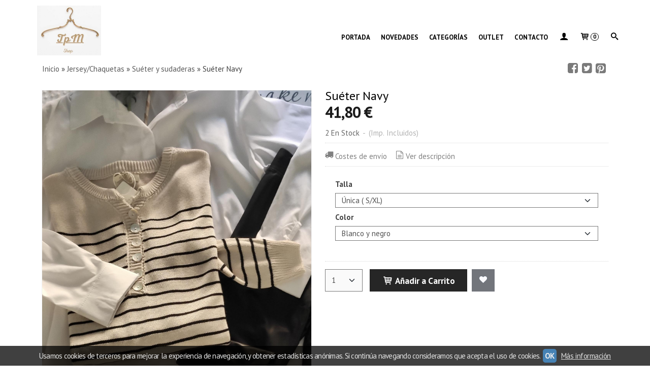

--- FILE ---
content_type: text/html; charset=utf-8
request_url: https://www.trapitosparamama.com/p10933639-sueter-navy.html
body_size: 18871
content:
<!DOCTYPE html>
<html lang="es" class="shop desktop light header-theme product-view column1 out-the-box system-page user-guest url-id-10933639">    <head prefix="og: http://ogp.me/ns# fb: http://ogp.me/ns/fb# product: http://ogp.me/ns/product#">
        <meta http-equiv="Content-Type" content="text/html; charset=utf-8" />
<meta name="viewport" content="width=device-width, initial-scale=1.0" />
<meta name="language" content="es" />
<meta name="description" content="Comprar Suéter Navy por 41,80 € en trapitosparamama.com, descubre nuestra selección de Suéter y sudaderas" />
<meta name="author" content="Trapitos para mama" />
<meta name="google-site-verification" content="" />
<meta name="msvalidate.01" content="" />
<meta name="alexaVerifyID" content="" />
<meta name="p:domain_verify" content="" />
<meta property="og:determiner" content="a" />
<meta property="og:locale" content="es_ES" />
<meta property="og:type" content="product.item" />
<meta property="og:title" content="Suéter Navy " />
<meta property="og:url" content="https://www.trapitosparamama.com/p10933639-sueter-navy.html" />
<meta property="og:description" content="Suéter súper gustoso,cuello a la caja,botones nácar parte delantera.Disponible en Talla Única Medidas :- Ancho : 56 cm- Largo : 63 cm- Largo manga : 51 cmComposición: 100% viscos" />
<meta property="og:image" content="https://cdn.palbincdn.com/users/33250/images/IMG_0696-1699376340.jpeg" />
<meta property="og:image:alt" content="Suéter Navy : 41,80 €" />
<meta property="og:image:width" content="1398" />
<meta property="og:image:height" content="1747" />
<meta property="product:price:amount" content="41.80" />
<meta property="product:price:currency" content="EUR" />
<meta property="product:sale_price:amount" content="41.80" />
<meta property="product:sale_price:currency" content="EUR" />
<meta property="product:availability" content="in stock" />
<meta property="product:category" content="Jersey/Chaquetas &gt;  Suéter y sudaderas" />
<meta property="product:condition" content="new" />
<meta property="product:retailer_item_id" content="10933639" />
<meta property="fb:app_id" content="198335206866025" />
<meta name="twitter:site" content="@trapitosparamama" />
<meta name="twitter:creator" content="@trapitosparamama" />
<meta name="twitter:title" content="Suéter Navy : 41,80 €" />
<meta name="twitter:description" content="Comprar Suéter Navy por 41,80 € en trapitosparamama.com, descubre nuestra selección de Suéter y sudaderas" />
<meta name="twitter:image" content="https://cdn.palbincdn.com/users/33250/images/IMG_0696-1699376340.jpeg" />
<meta name="twitter:label1" content="PRICE" />
<meta name="twitter:data1" content="41,80 €" />
<meta name="twitter:label2" content="CATEGORY" />
<meta name="twitter:data2" content="Suéter y sudaderas" />
<meta name="twitter:label3" content="STOCK" />
<meta name="twitter:data3" content="" />
<meta name="twitter:card" content="summary" />
<link rel="preconnect" href="https://cdn.palbincdn.com" />
<link crossorigin="anonymous" rel="preconnect" href="https://cdn.palbincdn.com" />
<link rel="preconnect" href="https://cdn-2.palbincdn.com" />
<link rel="dns-prefetch" href="https://cdn.palbincdn.com" />
<link rel="dns-prefetch" href="https://cdn-2.palbincdn.com" />
<link rel="dns-prefetch" href="//connect.facebook.net" />
<link rel="dns-prefetch" href="//www.facebook.com" />
<link rel="dns-prefetch" href="//static.ak.facebook.com" />
<link rel="dns-prefetch" href="//fbstatic-a.akamaihd.net" />
<link rel="dns-prefetch" href="//www.google.com" />
<link rel="dns-prefetch" href="//fonts.googleapis.com" />
<link rel="dns-prefetch" href="//apis.google.com" />
<link rel="dns-prefetch" href="//translate.google.com" />
<link rel="dns-prefetch" href="//translate.googleapis.com" />
<link rel="dns-prefetch" href="//stats.g.doubleclick.net" />
<link rel="dns-prefetch" href="//www.gstatic.com" />
<link rel="canonical" href="https://www.trapitosparamama.com/p10933639-sueter-navy.html" />
<link rel="shortcut icon" type="image/x-icon" href="/users/33250/shop/favicon.ico" />
<link rel="stylesheet" type="text/css" href="/css/jquery-ui/light/jquery-ui-art.min.css" />
<link rel="stylesheet" type="text/css" href="https://cdn.palbincdn.com/assets/XFlexSlider/flexslider.min.css" />
<link rel="stylesheet" type="text/css" href="https://cdn-2.palbincdn.com/users/33250/themes/Plantilla23_TrapitosParaMama/style.min.css" />
<link rel="stylesheet" type="text/css" href="https://cdn-2.palbincdn.com/css/shop-base.css?584" />
<link rel="stylesheet" type="text/css" href="https://cdn-2.palbincdn.com/css/form.css?584" />
<link rel="stylesheet" type="text/css" href="//fonts.googleapis.com/css?family=PT+Sans:400,700&amp;subset=latin" />
<style type="text/css">
/*<![CDATA[*/
#colorbox,#cboxOverlay,#cboxWrapper{position:absolute;top:0;left:0;z-index:9999;overflow:hidden}#cboxWrapper{max-width:none}#cboxOverlay{position:fixed;width:100%;height:100%}#cboxMiddleLeft,#cboxBottomLeft{clear:left}#cboxContent{position:relative}#cboxLoadedContent{overflow:auto;-webkit-overflow-scrolling:touch}#cboxTitle{margin:0}#cboxLoadingOverlay,#cboxLoadingGraphic{position:absolute;top:0;left:0;width:100%;height:100%}#cboxPrevious,#cboxNext,#cboxClose,#cboxSlideshow{cursor:pointer}.cboxPhoto{float:left;margin:auto;border:0;display:block;max-width:none;-ms-interpolation-mode:bicubic}.cboxIframe{width:100%;height:100%;display:block;border:0}#colorbox,#cboxContent,#cboxLoadedContent{box-sizing:content-box;-moz-box-sizing:content-box;-webkit-box-sizing:content-box}#cboxOverlay{background:rgba(0,0,0,0.85)}#colorbox{outline:0}#cboxContent{background:#fff;overflow:hidden}.dark #cboxContent{background:#222}.cboxIframe{background:#fff}.dark .cboxIframe{background:#222}#cboxError{padding:50px;border:1px solid #ccc}#cboxLoadedContent{margin-bottom:40px}.cboxFullContent #cboxLoadedContent{margin-bottom:0px}#cboxTitle{position:absolute;bottom:4px;left:0;text-align:center;width:96%;color:#949494;padding:10px 2% 0px 2%}#cboxCurrent{position:absolute;bottom:9px;left:58px;color:#949494}#cboxLoadingOverlay{background:url(/assets/JColorBox/css/images/light/loading_background.png) no-repeat center center}#cboxLoadingGraphic{background:url(/assets/JColorBox/css/images/light/loading.gif) no-repeat center center}.dark #cboxLoadingOverlay{background:url(/assets/JColorBox/css/images/dark/loading_background.png) no-repeat center center}.dark #cboxLoadingGraphic{background:url(/assets/JColorBox/css/images/dark/loading.gif) no-repeat center center}#cboxPrevious:active,#cboxNext:active,#cboxSlideshow:active,#cboxClose:active{outline:0}#cboxSlideshow{bottom:4px;right:30px;color:#0092ef}#cboxPrevious{background-image:url(/assets/JColorBox/css/images/light/left-arrow.svg)}.dark #cboxPrevious{background-image:url(/assets/JColorBox/css/images/dark/left-arrow.svg)}#cboxNext{left:27px;background-image:url(/assets/JColorBox/css/images/light/right-arrow.svg)}.dark #cboxNext{background-image:url(/assets/JColorBox/css/images/dark/right-arrow.svg)}#cboxClose{top:10px;right:10px;background-image:url(/assets/JColorBox/css/images/light/close.svg);width:30px;height:30px}.dark #cboxClose{background-image:url(/assets/JColorBox/css/images/dark/close.svg)}.cbox-button{position:absolute;border:none;padding:0;margin:0;overflow:visible;width:auto;background-color:transparent;text-indent:-9999px;background-repeat:no-repeat;background-position:center center;-webkit-background-size:contain;background-size:contain}.cbox-button.cbox-nav-button{bottom:8px;left:0;background-size:contain;width:25px;height:20px}
/*]]>*/
</style>
<style type="text/css">
/*<![CDATA[*/
        .cboxZoom #cboxLoadedContent {cursor: zoom-in}
        .cboxZoom #cboxLoadedContent:after { font-family: "shop-icons"; content: '\f903'; position: absolute; top: 6px; left: 6px; color: rgba(255,255,255,0.75); z-index: 1; }
        .cboxZoom #cboxLoadedContent:before { content: ''; position: absolute; top: 0; left: 0; border-color: rgba(0,0,0,0.9) transparent transparent rgba(0,0,0,0.9); border-style: solid; border-width: 20px 20px 25px 25px; height: 0px; width: 0px; z-index: 1; }
        .cboxZoom .cboxPhotoZoom {position: absolute; top: 0; left: 0; width: 100%; height: 100%; background-repeat: no-repeat; background-position: center; background-size: cover; transition: transform .35s ease-out;}
/*]]>*/
</style>
<style type="text/css">
/*<![CDATA[*/
#loading{background-repeat:no-repeat;background-position:center center;position:fixed;z-index:999999;top:50%;left:50%;transform:translate(-50%, -50%);opacity:0.8;background-color:#CCC;border-radius:50%;display:none;text-align:center;color:#666}#loading-wrapper{background-color:black;height:100%;width:100%;left:0;top:0;margin:0 auto;opacity:0.4;overflow:hidden;position:fixed;z-index:999998}#loading-message{color:rgba(255, 255, 255, 0.8);position:absolute;bottom:0px;margin-bottom:-2em;width:200%;text-align:center;margin-left:-50%}
/*]]>*/
</style>
<style type="text/css">
/*<![CDATA[*/
.recently-viewed-products-box{padding:20px}.responsive-phone .recently-viewed-products-box{padding:10px}.remove-recently-viewed-product{display:none;position:absolute;top:5px;right:5px;width:24px;height:24px;border-radius:50%;background:rgba(255,255,255,0.5);border:1px solid rgba(0,0,0,0.5);color:rgba(0,0,0,0.5) !important;line-height:26px}.remove-recently-viewed-product:hover{background:rgba(255,255,255,0.75);color:rgba(0,0,0,0.75) !important;border:1px solid rgba(0,0,0,0.75)}.recently-viewed-products .featured-product:hover .remove-recently-viewed-product,.recently-viewed-products-box .featured-product:hover .remove-recently-viewed-product{display:blocK}.recently-viewed-products-slider ul{margin:0}.recently-viewed-products-slider ul > li{display:inline-block;width:25%;box-sizing:border-box;padding:0 5px 0 0 !important;margin:0 !important;background:none !important;white-space:normal;vertical-align:top}.recently-viewed-products-slider ul > li:last-child{padding:0px !important}.recently-viewed-products-slider ul > li:before{content:none;padding:0 !important;margin:0 !important}.recently-viewed-products-slider{overflow-x:hidden;overflow-y:hidden;white-space:nowrap}.responsive-phone .recently-viewed-products-slider{overflow-x:auto;-webkit-overflow-scrolling:touch;-ms-overflow-style:-ms-autohiding-scrollbar}.recently-viewed-products-slider::-webkit-scrollbar{height:8px;background-color:transparent}.recently-viewed-products-slider::-webkit-scrollbar-thumb{border-radius:10px;-webkit-box-shadow:inset 0 0 6px rgba(0,0,0,.3);background-color:#777}.recently-viewed-products-slider::-webkit-scrollbar-track{background-color:transparent}.recently-viewed-products-slider:hover{overflow-x:scroll;cursor:move;margin-bottom:-8px}.firefox .recently-viewed-products-slider:hover{margin-bottom:-15px}.ie11 .recently-viewed-products-slider:hover,.ie9 .recently-viewed-products-slider:hover{margin-bottom:-17px}.ieEdge .recently-viewed-products-slider:hover{margin-bottom:-12px}
/*]]>*/
</style>
<style type="text/css">
/*<![CDATA[*/
.hideall .init-hidden {display:none} .hideall .init-invisible, .hideall .animated-hide.animated {visibility:hidden}
/*]]>*/
</style>
<style type="text/css">
/*<![CDATA[*/
.tlite{background:#111;color:white;font-family:sans-serif;font-size:0.8rem;font-weight:normal;text-decoration:none;text-align:left;padding:0.6em 0.75rem;border-radius:4px;position:absolute;opacity:0;visibility:hidden;transition:opacity 0.4s;white-space:nowrap;box-shadow:0 0.5rem 1rem -0.5rem black;z-index:1000;-webkit-backface-visibility:hidden}.tlite-table td,.tlite-table th{position:relative}.tlite-visible{visibility:visible;opacity:0.9}.tlite::before{content:' ';display:block;background:inherit;width:10px;height:10px;position:absolute;transform:rotate(45deg)}.tlite-n::before{top:-3px;left:50%;margin-left:-5px}.tlite-nw::before{top:-3px;left:10px}.tlite-ne::before{top:-3px;right:10px}.tlite-s::before{bottom:-3px;left:50%;margin-left:-5px}.tlite-se::before{bottom:-3px;right:10px}.tlite-sw::before{bottom:-3px;left:10px}.tlite-w::before{left:-3px;top:50%;margin-top:-5px}.tlite-e::before{right:-3px;top:50%;margin-top:-5px}
/*]]>*/
</style>
<style type="text/css">
/*<![CDATA[*/
select{background:#FAFAFA;border:1px solid #7A7A7A;margin:0 auto;width:100%;padding:4px 0;color:#525252 !important;font-size:15px;font-family:'PT Sans', Arial, 'Arial Unicode MS', Helvetica, Sans-Serif;font-weight:normal;font-style:normal;text-shadow:none;margin:0px}body{font-size:15px;font-family:'PT Sans', Arial, 'Arial Unicode MS', Helvetica, Sans-Serif}#header-logo{text-align:left}.blockquote-background{background:#FFFFFF url('images/postquote.png') no-repeat scroll;color:#424242;background-image:none}.blockquote-box{background:#FFFFFF url('images/postquote.png') no-repeat scroll;color:#424242;background-image:none}.art-postcontent .blockquote-box a,.art-postcontent .blockquote-box a.featured-product-title-link,.art-postcontent .blockquote-box a.featured-product-title-link:visited,.art-postcontent .blockquote-box a.featured-product-title-link:hover,.art-postcontent .blockquote-box h1,.art-postcontent .blockquote-box h2,.art-postcontent .blockquote-box h3,.art-postcontent .blockquote-box h4,.art-postcontent .blockquote-background h5,.art-postcontent .blockquote-box h6{color:#424242}.art-postcontent .blockquote-background a,.art-postcontent .blockquote-background a.featured-product-title-link,.art-postcontent .blockquote-background a.featured-product-title-link:visited,.art-postcontent .blockquote-background a.featured-product-title-link:hover,.art-postcontent .blockquote-background h1,.art-postcontent .blockquote-background h2,.art-postcontent .blockquote-background h3,.art-postcontent .blockquote-background h4,.art-postcontent .blockquote-background h5,.art-postcontent .blockquote-background h6{color:#424242}.ui-dialog-titlebar.ui-widget-header{background:#FFFFFF url('images/postquote.png') no-repeat scroll;color:#424242;background-image:none}.ui-accordion-header-icon,.ui-accordion-header .ui-icon{float:right}.ui-accordion-content{padding:1em 0.5em;border-top:none}h3.ui-accordion-header,h4.ui-accordion-header{background:#FFFFFF url('images/postquote.png') no-repeat scroll;color:#424242;background-image:none;margin:0px;padding:0px;padding:10px}body #cboxContent{background:#FFFFFF}body #cboxLoadedContent{background:#FFFFFF}body .ui-widget-content{background:#FFFFFF}body .ui-dialog{background:#FFFFFF;background-image:none}body .ui-dialog .ui-dialog-content{background:#FFFFFF}.art-postcontent a.h4-link-color,.art-postcontent a.h4-link-color:visited,.art-postcontent a.h4-link-color:hover{color:#000000}.art-postcontent a.h5-link-color,.art-postcontent a.h5-link-color:visited,.art-postcontent a.h5-link-color:hover{color:#000000}a.featured-product-title-link.h5-link-color{font-size:15px}span.featured-product-final-price{font-size:17px}figcaption.featured-product-nav{text-align:left}.desktop #product-list .art-list-view-pager-nav{margin-top:40px}.desktop #shop-menu > li > a:after{content:'';position:absolute;width:0px;top:5%;left:0px;transition:all 0.2s;margin:auto !important;text-align:center !important;left:0px;right:0px;border-top:2x solid #000}.desktop #shop-menu > li:hover > a:after{width:100%;border-top:2px solid #000}.desktop ul.art-hmenu > li:hover > ul{transition:all 150ms linear;opacity:1;top:100% !important}.desktop ul.art-hmenu > li > ul{transition:all 150ms linear;top:125% !important;opacity:0}.desktop ul.art-hmenu ul:before{box-shadow:0px 2px 1px 1px rgba(0, 0, 0, 0.06)}.featured-product .featured-product-zoom-text,.featured-category .featured-category-zoom-text{display:none}.featured-product a.featured-product-zoom.art-button,.featured-category a.featured-category-zoom.art-button{width:40px;border-radius:50%}.column2 .art-post{padding-right:0px;margin-right:0px}.pal-tabs-nav{border-top:0px}.ui-widget-content{border:0px}.art-pager .active{color:#fff !important}.art-vmenublockcontent,.art-blockcontent{padding:5px 0px 10px 0px;margin:0 auto}.art-block,.art-vmenublock{margin-bottom:30px}
/*]]>*/
</style>
<style type="text/css">
/*<![CDATA[*/
div#Row1613553688693561{line-height:0.1em}.checkbox.pe-form-accept-conditions{color:white;font-size:12px}span.rgpd-first-data-layer.rgpd-more-info-link-ajax,.checkbox.pe-form-accept-conditions a{color:#ffffff}#NewsletterComponent1613554693652361 .art-button{background-color:#7c7c7c}.responsive-phone div#Row1613553688693561 .pe-column{width:49%;float:left;line-height:1em}.desktop.header-theme .art-header{position:fixed;z-index:999 !important;width:100% !important;max-width:100% !important;background-color:#fff}.desktop.header-theme .header-wrapper{height:100px}.desktop div#Row1675346455198368 .pe-image-content .pe-image{-webkit-transition:all 0.4s ease;transition:all 0.4s ease}.desktop div#Row1675346455198368 .pe-image-content:hover .pe-image{opacity:0.6}.desktop div#Row1675346455198368 .pe-image-content:hover .pe-caption-text-content{opacity:1 !important}.desktop div#Row1675346455198368 .pe-image-content .pe-caption-text-content{opacity:0 !important}.desktop div#PageContent1675344153910563 .pe-image-content .pe-image{-webkit-transition:all 0.4s ease;transition:all 0.4s ease}.desktop div#PageContent1675344153910563 .pe-image-content:hover .pe-image{opacity:0.6}.desktop div#PageContent1675344153910563 .pe-image-content:hover .pe-caption-text-content{opacity:1 !important}.desktop div#PageContent1675344153910563 .pe-image-content .pe-caption-text-content{opacity:0 !important}
/*]]>*/
</style>
<style type="text/css">
/*<![CDATA[*/
.back-to-top{position:fixed;bottom:2.5em;right:0px;text-decoration:none;color:#000000;background-color:rgba(235, 235, 235, 0.80);font-weight:700;font-size:2em;padding:10px;display:none;border-radius:4px 0px 0px 4px}.back-to-top:hover{background-color:rgba(135, 135, 135, 0.50)}
/*]]>*/
</style>
<style type="text/css">
/*<![CDATA[*/
#cookieAlert{margin:0px;padding:0px;position:fixed;vertical-align:baseline;width:100%;z-index:99999;background:#333;background:rgba(0,0,0,0.75);color:#e0e0e0}.cookieAlertInner{display:block;padding:10px 10px !important;margin:0px;text-align:center;vertical-align:baseline;background:0}.cookieAlertInner .cookieAlertText{margin-bottom:20px !important;font-weight:400 !important;letter-spacing:-0.05em}.cookieAlertInner a.cookieAlertOkButton{padding:4px;background:#4682B4;text-decoration:none;color:#eee;border-radius:5px;letter-spacing:-0.03em}.cookieAlertInner a.cookieAlertLearnMore{padding-left:5px;text-decoration:underline;color:#ddd;letter-spacing:-0.03em}#cookieAlert{bottom:0px}
/*]]>*/
</style>
<script type="text/javascript" src="https://cdn.palbincdn.com/js/jquery/jquery-1.9.1.min.js"></script>
<script type="text/javascript" src="https://cdn.palbincdn.com/js/jquery/jquery-ui-1.9.2.custom.min.js"></script>
<script type="text/javascript" src="https://www.googletagmanager.com/gtag/js?id=UA-183088303-1" async="async"></script>
<script type="text/javascript" src="https://cdn.palbincdn.com/assets/LazySizes/lazysizes.min.js" async="async"></script>
<script type="text/javascript">
/*<![CDATA[*/
            <!-- Global site tag (gtag.js)-->
            window.dataLayer = window.dataLayer || [];
            function gtag(){dataLayer.push(arguments);}
            gtag('js', new Date());
			gtag('set', 'user_properties', {})
window.LoadingWidgetAssetsUrl = 'https://cdn.palbincdn.com/assets/LoadingWidget';
            gtag('config', 'UA-183088303-1', {"groups":"analytics"});
$(function(){var defaults={maxWrapperOpacity:0,maxOpacity:0.8,animationDuration:600,message:'',name:''};this.$divs=[]
function LoadingConstructor(config){if(window.Loading)return window.Loading;if(!config)config={};this.$wrapper=$('<div id="loading-wrapper"></div>').appendTo('body').hide();this.$el=$('<div id="loading"><div id="loading-message"></div></div>').appendTo('body').hide();this.$divs=[this.$wrapper,this.$el];$.extend(this,defaults,config)};LoadingConstructor.prototype={show:function(maxWrapperOpacity,message,gifName,size,name){if(this.name)return;this.name=name;var maxWrapperOpacity=(typeof maxWrapperOpacity==="undefined")?0.5:maxWrapperOpacity,message=(typeof message==="undefined")?'':message;if(gifName){gifUrl=window.LoadingWidgetAssetsUrl+'/'+gifName;this.$el[0].style.setProperty('--loading-gif','url('+gifUrl+')')}else this.$el[0].style.removeProperty('--loading-gif');if(size){this.$el[0].style.setProperty('--loading-size',size)}else this.$el[0].style.removeProperty('--loading-size');this.$el.find('#loading-message').html(message);this.$wrapper.show().css('opacity',0).animate({opacity:maxWrapperOpacity},this.animationDuration);this.$el.show().css('opacity',0).animate({opacity:this.maxOpacity},this.animationDuration)},hide:function(name){if(!this.name||name===true||this.name==name){this.name="";$(this.$divs).each(function(){$(this).animate({opacity:0},this.animationDuration,function(){$(this).hide()})})}}};window.Loading=new LoadingConstructor()})
document.documentElement.className+=' hideall'
var setHMenuOpenDirection=function(a){return(function(a){setTimeout(function(){setHMenuOpenDirection(a)},1)})}(jQuery),setPopupVMenuOpenDirection=function(b){return(function(b){setTimeout(function(){setPopupVMenuOpenDirection(b)},1)})}(jQuery),fixPopupVMenu=function(c){return(function(c){setTimeout(function(){fixPopupVMenu(c)},1)})}(jQuery),setOpenSubmenuWithNoReload=function(d){return(function(d){setTimeout(function(){setOpenSubmenuWithNoReload(d)},1)})}(jQuery),setOpenSubmenuWithHover=function(d){return(function(d){setTimeout(function(){setOpenSubmenuWithHover(d)},1)})}(jQuery),responsiveDesign=1;$(document).ready(function(){$.ajax({dataType:"script",cache:true,url:"https://cdn-2.palbincdn.com/users/33250/themes/Plantilla23_TrapitosParaMama/script.min.js"}).done(function(script,textStatus){if(false)$.ajax({dataType:"script",cache:true,url:"https://cdn-2.palbincdn.com/users/33250/themes/Plantilla23_TrapitosParaMama/script.responsive.min.js"})})})
/*]]>*/
</script>
<title>Suéter Navy : 41,80 €</title>
<!-- Hide Elements Trick -->
<link as="font" crossorigin="anonymous" rel="preload" href="https://cdn-2.palbincdn.com/css/iconSet/basic-shop-icons/fonts/shop-icons.woff?450" /><link href='https://cdn-2.palbincdn.com/css/iconSet/basic-shop-icons/style.css?584' rel='stylesheet' rel='preload' as='style'>
    </head>

    <body><script type="text/javascript">
/*<![CDATA[*/
function activateTab(artTab, tab) {
				artTab.tabs('option', 'active', artTab.find(tab.prop('tagName')).index(tab));
		   }
/*]]>*/
</script>

				<div id="art-main">
    
    
<div class="header-wrapper">    <header class="art-header">        <div class="art-shapes">
        
            </div>
        
        

 
<div class="art-positioncontrol art-positioncontrol-1784977134" id="header-logo"><span class="header-logo-span"></span><a class="header-logo-link" href="/"><img class="header-logo-img" src="/users/33250/shop/logo.jpg?2938155632" alt="Suéter Navy : 41,80 €" /></a></div> 
 <nav class="pal-main-nav art-nav">	<div class="art-nav-inner">				<ul class="art-hmenu" id="shop-menu">
<li id="item-portada"><a href="/">Portada</a></li>
<li id="item-novedades"><a href="/site/whatsnew">NOVEDADES</a></li>
<li id="item-categorias"><a href="javascript:void(0)">Categorías</a>
<ul>
<li><a href="/c471600-novedades.html">NOVEDADES</a></li>
<li><a href="/c384049-pantalones-faldas.html">Pantalones/Faldas</a>
<ul>
<li><a href="/c426030-pantalones.html">Pantalones</a></li>
<li><a href="/c426032-faldas.html">Faldas</a></li>
</ul>
</li>
<li><a href="/c384050-blusas-camisas.html">Blusas/Camisas</a></li>
<li><a href="/c384051-camisetas.html">Camisetas</a></li>
<li><a href="/c384052-jersey-chaquetas.html">Jersey/Chaquetas</a>
<ul>
<li><a href="/c386611-chaquetas-parkas-chalecos-americana.html">Chaquetas,Parkas,Chalecos,kimonos</a></li>
<li><a href="/c386612-sueter-y-sudaderas.html">Suéter y sudaderas</a></li>
</ul>
</li>
<li><a href="/c384054-complementos.html">Complementos</a>
<ul>
<li><a href="/c423323-complementos.html">Bolsos</a></li>
<li><a href="/c423324-cinturonez.html">Cinturones</a></li>
<li><a href="/c423325-pendientes.html">Pendientes</a></li>
<li><a href="/c423326-collares.html">Collares</a></li>
<li><a href="/c423327-pulseras.html">Pulseras</a></li>
</ul>
</li>
<li><a href="/c384056-vestidos.html">Vestidos</a></li>
<li><a href="/c385781-monos.html">Monos</a></li>
<li><a href="/c386608-outlet.html">OUTLET</a></li>
<li><a href="/c392396-calzado.html">Calzado</a></li>
</ul>
</li>
<li id="item-outlet"><a href="/c386608-outlet.html">OUTLET</a></li>
<li id="item-contacto"><a href="/b18311-contacto.html">Contacto</a></li>
<li class="user-top-menu-separator"><span></span></li>
<li class="customer-account-menu customer-shop-menu"><a class="customer-shop-menu" aria-label="Mi Cuenta" href="/login"><span class="customer-account icon-user shop-menu-icon"></span> <span class="customer-account-label customer-shop-menu-label">Mi Cuenta</span></a>
<ul>
<li><a href="/login">Acceder</a></li>
<li><a href="/register">Registrarse</a></li>
</ul>
</li>
<li class="shopping-cart-menu customer-shop-menu"><a class="customer-shop-menu" aria-label="Carrito" href="/shoppingcart/view"><span class="customer-shopping-cart icon-cart shop-menu-icon"></span><span class="customer-shopping-cart-counter">0</span> <span class="customer-shopping-cart-label customer-shop-menu-label">Carrito</span></a>
<ul>
<li id="shopping-cart-menu-subtotal"><a href="/shoppingcart/view">Total:&nbsp;<strong>0,00 €</strong></a></li>
<li class="shopping-cart-menu-links"><a href="/shoppingcart/view"><strong>Ver Carrito</strong></a></li>
</ul>
</li>
<li class="customer-search-menu customer-shop-menu"><a class="customer-search-menu-link customer-shop-menu" aria-label="Buscar..." href="javascript:void(0)"><span class="customer-search icon-search shop-menu-icon"></span> <span class="customer-search-label customer-shop-menu-label">Buscar...</span></a>
<ul>
<li class="customer-search-menu-form-wrapper"><a class="customer-search-menu-form-link" aria-label="Buscar" href="javascript:void(0)"><form id="menu-search-form" class="art-search focusmagic" action="/product/index" method="get"><input placeholder="Buscar..." id="menu-search-input" size="24" aria-label="Buscar..." type="text" value="" name="searchbox" /><button type="submit" id="menu-search-input-button" class="icon-search" name=""></button></form></a></li>
</ul>
</li>
</ul>

	</div></nav>    </header></div>
    <div id="sheet-content" class="art-sheet clearfix">
        
        <div class="art-layout-wrapper">        <div class="art-content-layout">
        <div class="art-content-layout-row">
            <div class="art-layout-cell art-content" id="content">
                


<article id="product-sheet" class="art-post art-article">
    <div class="art-postmetadataheader clearfix responsive-phone-hidden">
        <div class="art-postheadericons art-metadata-icons">
            <div id="breadcrumbs">
                <div itemscope="itemscope" itemtype="http://schema.org/BreadcrumbList">
<span itemprop="itemListElement" itemscope="itemscope" itemtype="http://schema.org/ListItem"><a itemprop="item" href="/"><span itemprop="name">Inicio</span></a><meta itemprop="position" content="1" /></span> &raquo; <span itemprop="itemListElement" itemscope="itemscope" itemtype="http://schema.org/ListItem"><a itemprop="item" href="https://www.trapitosparamama.com/c384052-jersey-chaquetas.html"><span itemprop="name">Jersey/Chaquetas</span></a><meta itemprop="position" content="2" /></span> &raquo; <span itemprop="itemListElement" itemscope="itemscope" itemtype="http://schema.org/ListItem"><a itemprop="item" href="https://www.trapitosparamama.com/c386612-sueter-y-sudaderas.html"><span itemprop="name"> Suéter y sudaderas</span></a><meta itemprop="position" content="3" /></span> &raquo; <span>Suéter Navy </span></div>            </div>
            <div id="product-share">
                <a class="product-share-button share-facebook icon-facebook-squared" rel="nofollow" target="_blank" onClick="window.open(this.getAttribute(&#039;data-url&#039;) || this.href, this.target, &#039;width=800,height=400&#039;); return false;" data-url="/product/share?product_id=10933639&amp;socialNetwork=facebook" title="Share in facebook" href="#"><img src="/images/icons/social/20/transparent.png" alt="Share in facebook" /></a><a class="product-share-button share-twitter icon-twitter-squared" rel="nofollow" target="_blank" onClick="window.open(this.getAttribute(&#039;data-url&#039;) || this.href, this.target, &#039;width=800,height=400&#039;); return false;" data-url="/product/share?product_id=10933639&amp;socialNetwork=twitter" title="Share in twitter" href="#"><img src="/images/icons/social/20/transparent.png" alt="Share in twitter" /></a><a class="product-share-button share-pinterest icon-pinterest-squared" rel="nofollow" target="_blank" onClick="window.open(this.getAttribute(&#039;data-url&#039;) || this.href, this.target, &#039;width=800,height=400&#039;); return false;" data-url="/product/share?product_id=10933639&amp;socialNetwork=pinterest" title="Share in pinterest" href="#"><img src="/images/icons/social/20/transparent.png" alt="Share in pinterest" /></a>            </div>
        </div>
    </div>
    <br class="br-space responsive-phone-hidden"/>
    <div class="art-postcontent art-postcontent-0 clearfix product-inner-view product-inner-normal-view">
    <div class="art-content-layout-wrapper">
        <div class="art-content-layout">
            <div class="art-content-layout-row responsive-layout-row-2">
                <div id="product-image-cell" class="art-layout-cell">

                                        <div id="product-image-wrapper">
                        <a id="product-image-link" class="link-block" target="_blank" href="https://cdn.palbincdn.com/users/33250/images/IMG_0696-1699376340.jpeg"><img id="product-image" src="https://cdn.palbincdn.com/users/33250/images/IMG_0696-1699376340.jpeg" alt="Suéter Navy " /></a>                        <p class="product-tag-wrapper">
                                                    </p>
                        <div class="product-image-ribbon product-image-ribbon-notavailable">No Disponible</div>
                    </div>
                    <div id="product-image-gallery">
                        <a id="product-gallery-18297667" class="product-gallery product-image-thumbnail-link featured-image" rel="product-gallery" href="https://cdn.palbincdn.com/users/33250/images/IMG_0696-1699376340.jpeg"><img class="product-image-thumbnail lazyload" data-srcset="https://cdn.palbincdn.com/users/33250/images/IMG_0696-1699376340@x256--f[as].jpeg.thumb 256w, https://cdn.palbincdn.com/users/33250/images/IMG_0696-1699376340@x128--f[as].jpeg.thumb 128w, https://cdn.palbincdn.com/users/33250/images/IMG_0696-1699376340@x64--f[as].jpeg.thumb 64w" data-sizes="auto" srcset="[data-uri]" src="https://cdn.palbincdn.com/users/33250/images/IMG_0696-1699376340.jpeg.thumb" alt="Suéter Navy  [0]" /></a><a id="product-gallery-18297668" class="product-gallery product-image-thumbnail-link" rel="product-gallery" href="https://cdn.palbincdn.com/users/33250/images/IMG_0921-1699376340.jpeg"><img class="product-image-thumbnail lazyload" data-srcset="https://cdn.palbincdn.com/users/33250/images/IMG_0921-1699376340@x256--f[as].jpeg.thumb 256w, https://cdn.palbincdn.com/users/33250/images/IMG_0921-1699376340@x128--f[as].jpeg.thumb 128w, https://cdn.palbincdn.com/users/33250/images/IMG_0921-1699376340@x64--f[as].jpeg.thumb 64w" data-sizes="auto" srcset="[data-uri]" src="https://cdn.palbincdn.com/users/33250/images/IMG_0921-1699376340.jpeg.thumb" alt="Suéter Navy  [1]" /></a><a id="product-gallery-18297670" class="product-gallery product-image-thumbnail-link" rel="product-gallery" href="https://cdn.palbincdn.com/users/33250/images/IMG_0965-1699376341.jpeg"><img class="product-image-thumbnail lazyload" data-srcset="https://cdn.palbincdn.com/users/33250/images/IMG_0965-1699376341@x256--f[as].jpeg.thumb 256w, https://cdn.palbincdn.com/users/33250/images/IMG_0965-1699376341@x128--f[as].jpeg.thumb 128w, https://cdn.palbincdn.com/users/33250/images/IMG_0965-1699376341@x64--f[as].jpeg.thumb 64w" data-sizes="auto" srcset="[data-uri]" src="https://cdn.palbincdn.com/users/33250/images/IMG_0965-1699376341.jpeg.thumb" alt="Suéter Navy  [2]" /></a><a id="product-gallery-18297669" class="product-gallery product-image-thumbnail-link" rel="product-gallery" href="https://cdn.palbincdn.com/users/33250/images/IMG_0967-1699376341.jpeg"><img class="product-image-thumbnail lazyload" data-srcset="https://cdn.palbincdn.com/users/33250/images/IMG_0967-1699376341@x256--f[as].jpeg.thumb 256w, https://cdn.palbincdn.com/users/33250/images/IMG_0967-1699376341@x128--f[as].jpeg.thumb 128w, https://cdn.palbincdn.com/users/33250/images/IMG_0967-1699376341@x64--f[as].jpeg.thumb 64w" data-sizes="auto" srcset="[data-uri]" src="https://cdn.palbincdn.com/users/33250/images/IMG_0967-1699376341.jpeg.thumb" alt="Suéter Navy  [3]" /></a><a id="product-gallery-18297671" class="product-gallery product-image-thumbnail-link" rel="product-gallery" href="https://cdn.palbincdn.com/users/33250/images/IMG_0972-1699376342.jpeg"><img class="product-image-thumbnail lazyload" data-srcset="https://cdn.palbincdn.com/users/33250/images/IMG_0972-1699376342@x256--f[as].jpeg.thumb 256w, https://cdn.palbincdn.com/users/33250/images/IMG_0972-1699376342@x128--f[as].jpeg.thumb 128w, https://cdn.palbincdn.com/users/33250/images/IMG_0972-1699376342@x64--f[as].jpeg.thumb 64w" data-sizes="auto" srcset="[data-uri]" src="https://cdn.palbincdn.com/users/33250/images/IMG_0972-1699376342.jpeg.thumb" alt="Suéter Navy  [4]" /></a>                    </div>
                                    </div>
                <div id="product-details-cell" class="art-layout-cell">
                    <div id="product-meta-cell">
                                                <h1 id="product-name" class="art-postheader model-name">Suéter Navy </h1>
                                                <h3 id="product-price-tag">
                            <span id="product-main-price" class="notranslate">41,80 € </span>
                            <span id="product-old-price" class="old-price notranslate"></span>
                                                    </h3>
                        <div id="product-offer" class="product-offer">
                            <span id="product-availability">Disponibilidad según variantes</span>
                            <span id="product-stock"></span>
                            <span class="availability-tax-separator">-</span>
                            <span class="product-tax">(Imp. Incluidos)</span>
                        </div>
                        <hr class="hr-dotted product-offer-hr">
                        <div id="product-info-links" class="product-info-links">
                            <a id="shipping-cost-link" href="#li-product-shipping-cost"><span class="icon-truck icon-text-top"></span>Costes de envío</a>                            <a id="view-description-link" href="#li-product-description"><span class="icon-doc-text icon-text-top"></span>Ver descripción</a>                                                    </div>
                        <hr class="hr-dotted product-info-links-hr">
                                            </div>
                    <div id="product-checkout-cell">
                                                <div id="addtocart-form" class="form">
                            <div class="addtocart-form-inner">
                                

<form id="addCartForm-10933639" enctype="multipart/form-data" action="/shoppingcart/put" method="post">                                                                            <div id="product-options">
                                                                                        <div id="product-options-box" class="blockquote-box">
                                                                                                <div class="product-options-dropdown-wrapper even"><strong>Talla</strong><br /><select class="product-options-dropdown" aria-label="Talla" name="product_option_id1" id="product_option_id1">
<option value="1" selected="selected">Única ( S/XL)</option>
</select></div><div class="product-options-dropdown-wrapper odd"><strong>Color</strong><br /><select class="product-options-dropdown" aria-label="Color" name="product_option_id2" id="product_option_id2">
<option value="2" selected="selected">Blanco y negro</option>
</select></div><input type="hidden" value="15110708" name="product_option_id" id="product_option_id" />                                        
                                            </div>
                                        </div>
                                    <!--end hasVariants-->
                                                                        <div id="deferred-payments-box" class="deferred-payments blockquote-box init-hidden"><div class="deferred-payment"></div><div class="deferred-payment"></div><div class="deferred-payment"></div><div class="deferred-payment"></div><div class="deferred-payment"></div></div><hr class="hr-dotted">                                    <div id="addtocart-submit-wrapper">
                                                                                    <select class="notranslate addtocart-select" aria-label="Cantidad" name="quantity" id="quantity">
<option value="1" selected="selected">1</option>
<option value="2">2</option>
<option value="3">3</option>
<option value="4">4</option>
<option value="5">5</option>
<option value="6">6</option>
<option value="7">7</option>
<option value="8">8</option>
<option value="9">9</option>
<option value="10">10</option>
<option value="11">11</option>
<option value="12">12</option>
<option value="13">13</option>
<option value="14">14</option>
<option value="15">15</option>
<option value="16">16</option>
<option value="17">17</option>
<option value="18">18</option>
<option value="19">19</option>
<option value="20">20</option>
<option value="21">21</option>
<option value="22">22</option>
<option value="23">23</option>
<option value="24">24</option>
<option value="25">25</option>
<option value="50">50</option>
<option value="100">100</option>
</select>                                                                                <button class="art-button addcart-button sheet-view" type="submit" data-product-id="10933639" name="yt0"><i class=" icon-cart"></i> Añadir a Carrito</button>                                        <span class="init-hidden product-request-info-arrow"><span class="icon-nomargin-left icon-nomargin-right icon-level-down"></span></span>
                                                                                    <a class="add-product-wishlist guest-user art-button add-product-wishlist-button" data-product-id="10933639" href="javascript:void(0)"><span class="icon-heart" /></a>                                                                            </div>
	                                <div id="volume-price-ranges-table-wrapper"></div>
                                <input type="hidden" value="10933639" name="product_id" /></form>                            </div>
                        </div>
                                                                    </div>
                    <div id="product-short-description-cell">
                                                                    </div>
                                    </div>
            </div>
        </div>
    </div>
</div>
<script type="text/javascript">
/*<![CDATA[*/
var discontinuedProduct=false,imageGallerySelected=$(".product-gallery").eq(0).attr('id'),showStock=true,getSelectedOptionId=function(){return $('.product-options-dropdown').map(function(){return $(this).val()}).get().join('-')}
function setPrice(selectedOption,force){var price;if(selectedOption===undefined){setAddCartButton(selectedOption,null,force);return};if(productOptionPrices[selectedOption]=="A Consultar"){price=productOptionPrices[selectedOption]}else price=productOptionPrices[selectedOption];$('#product-main-price').html(price);setAddCartButton(selectedOption,price,force)}
function setAddCartButton(selectedOption,price,force){if(!discontinuedProduct){var addCartButton=$('.product-inner-view .addcart-button'),addOpenRequestInfo=false;if(price=="A Consultar"){addCartButton.text("Pedir Información").addClass('open-request-info').prop("disabled",false);addOpenRequestInfo=true}else if(selectedOption===undefined){addCartButton.text("No Disponible").prop("disabled",true)}else if(productOptionStocks[selectedOption]<1&&true){addCartButton.text("Pedir Información").addClass('open-request-info').prop("disabled",false);addOpenRequestInfo=true;$('.add-to-wishlist-request-info-wrapper').show()}else{addCartButton.html('<i class=" icon-cart"></i> Añadir a Carrito').prop("disabled",false);$('.add-to-wishlist-request-info-wrapper').hide()};if(!addOpenRequestInfo)if(!force&&typeof productRequestInfo!='undefined'){productRequestInfo.close(function(){addCartButton.removeClass('open-request-info')})}else addCartButton.removeClass('open-request-info')}};jQuery(function($){$('#product-image-link').click(function(e){e.preventDefault();$(".product-gallery").filter('#'+imageGallerySelected).click();return false});$('#product-image-gallery').on('click','.product-image-thumbnail-link',function(e){e.preventDefault();if(/product-image-thumbnail\s+/.exec(e.target.className)!=null)e.stopPropagation();var imgSrc=$(this).attr('href');$("#product-image").fadeTo(300,0.2,function(){$("#product-image").attr("src",imgSrc)}).fadeTo(200,1);imageGallerySelected=$(this).attr('id')});productOptionPrices={'-1':'41,80\u00A0\u20AC'};productOptionStocks={'-1':'2'};productOptionAllowNoStock={};productOptionOldPrices={};productOptionWeights={};productOptionRefs={};productOptionProviderRefs={};productOptionImages={};productOptionAllowNoStock[15110708]=null;productOptionPrices[15110708]='41,80\u00A0\u20AC';productOptionOldPrices[15110708]='';productOptionStocks[15110708]='2';productOptionWeights[15110708]='';productOptionRefs[15110708]='';productOptionProviderRefs[15110708]='';productOptionImages[15110708]=null;productOptionIds={};productOptionIds['1-2']='15110708';var selectedOption=productOptionIds[getSelectedOptionId()];$('#product-old-price').html(productOptionOldPrices[selectedOption]);$('.product-main-weight-value').html(productOptionWeights[selectedOption]);$('.product-code-value').html(productOptionRefs[selectedOption]);$('.provider-reference-value').html(productOptionProviderRefs[selectedOption]);var firstChangeEvent=true;$('.product-options-dropdown').change(function(e,force){selectedOption=productOptionIds[getSelectedOptionId()];var selectedOptionNotAvailable=(selectedOption===undefined);if(!discontinuedProduct)if(selectedOptionNotAvailable){$('#product-availability').html('Variante NO disponible');$('#product-main-price').html("No Disponible");$('#product-sheet').addClass("product-not-available");$('.addcart-button, .add-product-wishlist').prop('disabled',true).css({opacity:0.3,cursor:'not-allowed'})}else{$('#product-sheet').removeClass("product-not-available");if(productOptionStocks[productOptionIds[getSelectedOptionId()]]==="0"){if(productOptionAllowNoStock[productOptionIds[getSelectedOptionId()]]){$('#product-availability').html("Disponible (Stock en camino) ")}else $('#product-availability').html("Sin Stock ")}else if(showStock){$('#product-availability').html(productOptionStocks[productOptionIds[getSelectedOptionId()]]+' '+"En Stock")}else $('#product-availability').html("Disponible");$('.addcart-button, .add-product-wishlist').prop('disabled',false).css({opacity:'',cursor:''})};setPrice(selectedOption,force);if(productOptionImages[selectedOption]!==null)$("#product-gallery-"+productOptionImages[selectedOption]+" .product-image-thumbnail").click();$('#product-old-price').html(productOptionOldPrices[selectedOption]);$('.product-main-weight-value').html(productOptionWeights[selectedOption]);$('.product-code-value').html(productOptionRefs[selectedOption]);$('.provider-reference-value').html(productOptionProviderRefs[selectedOption]);var tabItem=$("#li-product-shipping-cost"),link=tabItem.attr("baseUrl");if(link){if(link.indexOf("?")>=0){link+="&product_option_id="+selectedOption}else link+="?product_option_id="+selectedOption;tabItem.find("a").attr("href",link)};$('#product_option_id').val(selectedOption).trigger('change');if($.fn.colorbox!=undefined&&!firstChangeEvent)$.fn.colorbox.resize({});firstChangeEvent=false;$(document).trigger("product.priceChanged",force)}).first().trigger('change',true)})
/*]]>*/
</script>

    <div class="art-postcontent art-postcontent-0 clearfix">
                    <div id="facebook-like" class="clearfix">
                <div class="fb-like" data-href="https://angela.palbin.com/p10933639-sueter-navy.html" data-layout="standard" data-width="754" data-skin="light"></div>            </div>            
                    
        <br class="br-space"/>
        <div class="art-postmetadatafooter">
            <div class="art-postfootericons art-metadata-icons">
                <span class="art-postcategoryicon">Categoría: <a href="/c386612-sueter-y-sudaderas.html">Suéter y sudaderas</a></span>
                | <span class="art-posttagicon">Tags: <ul class="tags" id="tag-list-inline">
<li rel="tag"><a href="/t-jersey.html">jersey</a></li>
<li rel="tag"><a href="/t-sueter.html">sueter</a></li>
<li rel="tag"><a href="/t-jerseymujer.html">jerseymujer</a></li>
<li rel="tag"><a href="/t-jersey-navy.html">jersey-navy</a></li>
<li rel="tag"><a href="/t-jersey-blanco-y-negro-mujer.html">jersey-blanco-y-negro-mujer</a></li>
</ul></span>
                | <span class="art-postcommentsicon"><a id="add-comment-link" class="add-comment" href="javascript:void(0)">Comentarios</a></span>
            </div>
        </div>
        <br class="br-space"/>
        <div id="product-info-wrapper" class="clearfix">
            <div class="blockquote-border pal-tabs" id="product-info">
<div class='pal-tabs-nav'>
<div class='art-nav-inner'>
<ul class='art-hmenu pal-tabs-hmenu'>
<li  id="li-product-description"><a href="#product-description" title="product-description"><span class="icon-doc-text"></span> Descripción</a></li>
<li  baseUrl="/product/retrieveShippingCostCalculator/10933639" id="li-product-shipping-cost"><a href="/product/retrieveShippingCostCalculator/10933639" title="#product-shipping-cost"><span class="icon-truck"></span> Costes de Envío</a></li>
</ul>
</div></div><div class="tab-content" id="product-description"><div><p>Suéter súper gustoso,cuello a la caja,botones nácar parte delantera.</p><p>Disponible en Talla Única </p><p>Medidas :</p><p>- Ancho : 56 cm</p><p>- Largo : 63 cm</p><p>- Largo manga : 51 cm</p><p>Composición: 100% viscos</p></div></div>
<div class='tab-content' id='product-shipping-cost'></div>
</div>
                    </div>
        <div class="product-related-products-wrapper">
            <div class="product-related-products"><h3>Productos Relacionados</h3><div class="carousel flexslider" id="yw0">
<ul class="slides">
<li>
<div id="flexslide-block-0">
<figure class="featured-product" id="featured-product-10395102" title="Chaqueta Militar">
<div class="featured-product-image-wrapper"><a class="featured-product-image-link link-block" href="/p10395102-chaqueta-militar.html"><img class="featured-product-image-img lazyload" data-srcset="https://cdn.palbincdn.com/users/33250/images/A297F81F-E0D9-40BE-A4A9-ACD7C1F29242-1669025801@x512--f[as].jpeg.thumb 512w, https://cdn.palbincdn.com/users/33250/images/A297F81F-E0D9-40BE-A4A9-ACD7C1F29242-1669025801@x384--f[as].jpeg.thumb 384w, https://cdn.palbincdn.com/users/33250/images/A297F81F-E0D9-40BE-A4A9-ACD7C1F29242-1669025801@x256--f[as].jpeg.thumb 256w, https://cdn.palbincdn.com/users/33250/images/A297F81F-E0D9-40BE-A4A9-ACD7C1F29242-1669025801@x128--f[as].jpeg.thumb 128w" data-sizes="auto" srcset="[data-uri]" src="https://cdn.palbincdn.com/users/33250/images/A297F81F-E0D9-40BE-A4A9-ACD7C1F29242-1669025801.jpeg.thumb" alt="Chaqueta Militar" /></a><div class="product-discount-badge-wrapper"><div class="product-discount-badge blockquote-background skiptranslate">-25 %</div></div></div><figcaption class="featured-product-nav"><div class="featured-product-title featured-title"><a class="featured-product-title-link h5-link-color" href="/p10395102-chaqueta-militar.html">Chaqueta Militar</a></div><div class="featured-product-nav-prices featured-nav-prices notranslate"><span class="featured-product-final-price">39,75 € </span><span class="featured-product-old-price">53,00 €</span></div></figcaption></figure>
</div>
</li>
<li>
<div id="flexslide-block-1">
<figure class="featured-product" id="featured-product-10396361" title="Blusa Blanca ">
<div class="featured-product-image-wrapper"><a class="featured-product-image-link link-block" href="/p10396361-blusa-blanca.html"><img class="featured-product-image-img lazyload" data-srcset="https://cdn.palbincdn.com/users/33250/images/0EBE305D-DFD9-41F0-B357-BA1B0E54A45F-1669110635@x512--f[as].jpeg.thumb 512w, https://cdn.palbincdn.com/users/33250/images/0EBE305D-DFD9-41F0-B357-BA1B0E54A45F-1669110635@x384--f[as].jpeg.thumb 384w, https://cdn.palbincdn.com/users/33250/images/0EBE305D-DFD9-41F0-B357-BA1B0E54A45F-1669110635@x256--f[as].jpeg.thumb 256w, https://cdn.palbincdn.com/users/33250/images/0EBE305D-DFD9-41F0-B357-BA1B0E54A45F-1669110635@x128--f[as].jpeg.thumb 128w" data-sizes="auto" srcset="[data-uri]" src="https://cdn.palbincdn.com/users/33250/images/0EBE305D-DFD9-41F0-B357-BA1B0E54A45F-1669110635.jpeg.thumb" alt="Blusa Blanca " /></a><div class="featured-product-tag-wrapper"><span class="featured-product-tag blockquote-background">Reposición </span></div><div class="product-discount-badge-wrapper"><div class="product-discount-badge blockquote-background skiptranslate">-25 %</div></div></div><figcaption class="featured-product-nav"><div class="featured-product-title featured-title"><a class="featured-product-title-link h5-link-color" href="/p10396361-blusa-blanca.html">Blusa Blanca </a></div><div class="featured-product-nav-prices featured-nav-prices notranslate"><span class="featured-product-final-price">23,70 € </span><span class="featured-product-old-price">31,60 €</span></div></figcaption></figure>
</div>
</li>
<li>
<div id="flexslide-block-2">
<figure class="featured-product" id="featured-product-10509066" title="Sneakers Casilda">
<div class="featured-product-image-wrapper"><a class="featured-product-image-link link-block" href="/p10509066-sneakers-casilda.html"><img class="featured-product-image-img lazyload" data-srcset="https://cdn.palbincdn.com/users/33250/images/B0E2F0D7-884A-4E5F-B364-78F3A558F185-1673285096@x512--f[as].jpeg.thumb 512w, https://cdn.palbincdn.com/users/33250/images/B0E2F0D7-884A-4E5F-B364-78F3A558F185-1673285096@x384--f[as].jpeg.thumb 384w, https://cdn.palbincdn.com/users/33250/images/B0E2F0D7-884A-4E5F-B364-78F3A558F185-1673285096@x256--f[as].jpeg.thumb 256w, https://cdn.palbincdn.com/users/33250/images/B0E2F0D7-884A-4E5F-B364-78F3A558F185-1673285096@x128--f[as].jpeg.thumb 128w" data-sizes="auto" srcset="[data-uri]" src="https://cdn.palbincdn.com/users/33250/images/B0E2F0D7-884A-4E5F-B364-78F3A558F185-1673285096.jpeg.thumb" alt="Sneakers Casilda" /></a><div class="featured-product-tag-wrapper"><span class="featured-product-tag blockquote-background">Novedad</span></div><div class="product-discount-badge-wrapper"><div class="product-discount-badge blockquote-background skiptranslate">-20 %</div></div></div><figcaption class="featured-product-nav"><div class="featured-product-title featured-title"><a class="featured-product-title-link h5-link-color" href="/p10509066-sneakers-casilda.html">Sneakers Casilda</a></div><div class="featured-product-nav-prices featured-nav-prices notranslate"><span class="featured-product-final-price">22,16 € </span><span class="featured-product-old-price">27,70 €</span></div></figcaption></figure>
</div>
</li>
<li>
<div id="flexslide-block-3">
<figure class="featured-product" id="featured-product-10678741" title="Pantalón MF">
<div class="featured-product-image-wrapper"><a class="featured-product-image-link link-block" href="/p10678741-pantalon-mf.html"><img class="featured-product-image-img lazyload" data-srcset="https://cdn.palbincdn.com/users/33250/images/49044CB3-B30E-4E6F-83E0-81A117198678-1681805915@x512--f[as].jpeg.thumb 512w, https://cdn.palbincdn.com/users/33250/images/49044CB3-B30E-4E6F-83E0-81A117198678-1681805915@x384--f[as].jpeg.thumb 384w, https://cdn.palbincdn.com/users/33250/images/49044CB3-B30E-4E6F-83E0-81A117198678-1681805915@x256--f[as].jpeg.thumb 256w, https://cdn.palbincdn.com/users/33250/images/49044CB3-B30E-4E6F-83E0-81A117198678-1681805915@x128--f[as].jpeg.thumb 128w" data-sizes="auto" srcset="[data-uri]" src="https://cdn.palbincdn.com/users/33250/images/49044CB3-B30E-4E6F-83E0-81A117198678-1681805915.jpeg.thumb" alt="Pantalón MF" /></a><div class="product-discount-badge-wrapper"><div class="product-discount-badge blockquote-background skiptranslate">-25 %</div></div></div><figcaption class="featured-product-nav"><div class="featured-product-title featured-title"><a class="featured-product-title-link h5-link-color" href="/p10678741-pantalon-mf.html">Pantalón MF</a></div><div class="featured-product-nav-prices featured-nav-prices notranslate"><span class="featured-product-final-price">23,25 € </span><span class="featured-product-old-price">31,00 €</span></div></figcaption></figure>
</div>
</li>
<li>
<div id="flexslide-block-4">
<figure class="featured-product" id="featured-product-10678808" title="Camisa Strass Verde ">
<div class="featured-product-image-wrapper"><a class="featured-product-image-link link-block" href="/p10678808-camisa-strass-verde.html"><img class="featured-product-image-img lazyload" data-srcset="https://cdn.palbincdn.com/users/33250/images/C7333B43-FD8C-4E2F-9BD2-8D694F7CA96B-1681809317@x512--f[as].jpeg.thumb 512w, https://cdn.palbincdn.com/users/33250/images/C7333B43-FD8C-4E2F-9BD2-8D694F7CA96B-1681809317@x384--f[as].jpeg.thumb 384w, https://cdn.palbincdn.com/users/33250/images/C7333B43-FD8C-4E2F-9BD2-8D694F7CA96B-1681809317@x256--f[as].jpeg.thumb 256w, https://cdn.palbincdn.com/users/33250/images/C7333B43-FD8C-4E2F-9BD2-8D694F7CA96B-1681809317@x128--f[as].jpeg.thumb 128w" data-sizes="auto" srcset="[data-uri]" src="https://cdn.palbincdn.com/users/33250/images/C7333B43-FD8C-4E2F-9BD2-8D694F7CA96B-1681809317.jpeg.thumb" alt="Camisa Strass Verde " /></a><div class="featured-product-ribbon-wrapper"><span class="featured-product-ribbon blockquote-background">Agotado</span></div></div><figcaption class="featured-product-nav"><div class="featured-product-title featured-title"><a class="featured-product-title-link h5-link-color" href="/p10678808-camisa-strass-verde.html">Camisa Strass Verde </a></div><div class="featured-product-nav-prices featured-nav-prices notranslate"><span class="featured-product-final-price">29,95 € </span></div></figcaption></figure>
</div>
</li>
<li>
<div id="flexslide-block-5">
<figure class="featured-product" id="featured-product-10680359" title="Top estampado">
<div class="featured-product-image-wrapper"><a class="featured-product-image-link link-block" href="/p10680359-top-estampado.html"><img class="featured-product-image-img lazyload" data-srcset="https://cdn.palbincdn.com/users/33250/images/82DB7383-0379-437F-B28C-4D1A9805F580-1681985462@x512--f[as].jpeg.thumb 512w, https://cdn.palbincdn.com/users/33250/images/82DB7383-0379-437F-B28C-4D1A9805F580-1681985462@x384--f[as].jpeg.thumb 384w, https://cdn.palbincdn.com/users/33250/images/82DB7383-0379-437F-B28C-4D1A9805F580-1681985462@x256--f[as].jpeg.thumb 256w, https://cdn.palbincdn.com/users/33250/images/82DB7383-0379-437F-B28C-4D1A9805F580-1681985462@x128--f[as].jpeg.thumb 128w" data-sizes="auto" srcset="[data-uri]" src="https://cdn.palbincdn.com/users/33250/images/82DB7383-0379-437F-B28C-4D1A9805F580-1681985462.jpeg.thumb" alt="Top estampado" /></a><div class="product-discount-badge-wrapper"><div class="product-discount-badge blockquote-background skiptranslate">-15 %</div></div></div><figcaption class="featured-product-nav"><div class="featured-product-title featured-title"><a class="featured-product-title-link h5-link-color" href="/p10680359-top-estampado.html">Top estampado</a></div><div class="featured-product-nav-prices featured-nav-prices notranslate"><span class="featured-product-final-price">17,85 € </span><span class="featured-product-old-price">21,00 €</span></div></figcaption></figure>
</div>
</li>
<li>
<div id="flexslide-block-6">
<figure class="featured-product" id="featured-product-10692619" title="Kimono Navy Azul Denim">
<div class="featured-product-image-wrapper"><a class="featured-product-image-link link-block" href="/p10692619-kimono-navy-azul-denim.html"><img class="featured-product-image-img lazyload" data-srcset="https://cdn.palbincdn.com/users/33250/images/81AB1AC2-9043-4383-9363-D693CAEBC042-1683105937@x512--f[as].jpeg.thumb 512w, https://cdn.palbincdn.com/users/33250/images/81AB1AC2-9043-4383-9363-D693CAEBC042-1683105937@x384--f[as].jpeg.thumb 384w, https://cdn.palbincdn.com/users/33250/images/81AB1AC2-9043-4383-9363-D693CAEBC042-1683105937@x256--f[as].jpeg.thumb 256w, https://cdn.palbincdn.com/users/33250/images/81AB1AC2-9043-4383-9363-D693CAEBC042-1683105937@x128--f[as].jpeg.thumb 128w" data-sizes="auto" srcset="[data-uri]" src="https://cdn.palbincdn.com/users/33250/images/81AB1AC2-9043-4383-9363-D693CAEBC042-1683105937.jpeg.thumb" alt="Kimono Navy Azul Denim" /></a><div class="featured-product-ribbon-wrapper"><span class="featured-product-ribbon blockquote-background">Agotado</span></div><div class="product-discount-badge-wrapper"><div class="product-discount-badge blockquote-background skiptranslate">-40 %</div></div></div><figcaption class="featured-product-nav"><div class="featured-product-title featured-title"><a class="featured-product-title-link h5-link-color" href="/p10692619-kimono-navy-azul-denim.html">Kimono Navy Azul Denim</a></div><div class="featured-product-nav-prices featured-nav-prices notranslate"><span class="featured-product-final-price">23,40 € </span><span class="featured-product-old-price">39,00 €</span></div></figcaption></figure>
</div>
</li>
<li>
<div id="flexslide-block-7">
<figure class="featured-product" id="featured-product-10701355" title="Blusa Daniela Blanca">
<div class="featured-product-image-wrapper"><a class="featured-product-image-link link-block" href="/p10701355-blusa-daniela-blanca.html"><img class="featured-product-image-img lazyload" data-srcset="https://cdn.palbincdn.com/users/33250/images/5E34921F-700D-4E16-AC75-620A13E019F1-1684084956@x512--f[as].jpeg.thumb 512w, https://cdn.palbincdn.com/users/33250/images/5E34921F-700D-4E16-AC75-620A13E019F1-1684084956@x384--f[as].jpeg.thumb 384w, https://cdn.palbincdn.com/users/33250/images/5E34921F-700D-4E16-AC75-620A13E019F1-1684084956@x256--f[as].jpeg.thumb 256w, https://cdn.palbincdn.com/users/33250/images/5E34921F-700D-4E16-AC75-620A13E019F1-1684084956@x128--f[as].jpeg.thumb 128w" data-sizes="auto" srcset="[data-uri]" src="https://cdn.palbincdn.com/users/33250/images/5E34921F-700D-4E16-AC75-620A13E019F1-1684084956.jpeg.thumb" alt="Blusa Daniela Blanca" /></a><div class="featured-product-ribbon-wrapper"><span class="featured-product-ribbon blockquote-background">Agotado</span></div><div class="product-discount-badge-wrapper"><div class="product-discount-badge blockquote-background skiptranslate">-25 %</div></div></div><figcaption class="featured-product-nav"><div class="featured-product-title featured-title"><a class="featured-product-title-link h5-link-color" href="/p10701355-blusa-daniela-blanca.html">Blusa Daniela Blanca</a></div><div class="featured-product-nav-prices featured-nav-prices notranslate"><span class="featured-product-final-price">23,85 € </span><span class="featured-product-old-price">31,80 €</span></div></figcaption></figure>
</div>
</li>
<li>
<div id="flexslide-block-8">
<figure class="featured-product" id="featured-product-10701358" title="Camisa Daniela Tierra">
<div class="featured-product-image-wrapper"><a class="featured-product-image-link link-block" href="/p10701358-camisa-daniela-tierra.html"><img class="featured-product-image-img lazyload" data-srcset="https://cdn.palbincdn.com/users/33250/images/9F573C58-745C-4025-895E-C0887EDE0305-1684085291@x512--f[as].jpeg.thumb 512w, https://cdn.palbincdn.com/users/33250/images/9F573C58-745C-4025-895E-C0887EDE0305-1684085291@x384--f[as].jpeg.thumb 384w, https://cdn.palbincdn.com/users/33250/images/9F573C58-745C-4025-895E-C0887EDE0305-1684085291@x256--f[as].jpeg.thumb 256w, https://cdn.palbincdn.com/users/33250/images/9F573C58-745C-4025-895E-C0887EDE0305-1684085291@x128--f[as].jpeg.thumb 128w" data-sizes="auto" srcset="[data-uri]" src="https://cdn.palbincdn.com/users/33250/images/9F573C58-745C-4025-895E-C0887EDE0305-1684085291.jpeg.thumb" alt="Camisa Daniela Tierra" /></a><div class="product-discount-badge-wrapper"><div class="product-discount-badge blockquote-background skiptranslate">-25 %</div></div></div><figcaption class="featured-product-nav"><div class="featured-product-title featured-title"><a class="featured-product-title-link h5-link-color" href="/p10701358-camisa-daniela-tierra.html">Camisa Daniela Tierra</a></div><div class="featured-product-nav-prices featured-nav-prices notranslate"><span class="featured-product-final-price">23,85 € </span><span class="featured-product-old-price">31,80 €</span></div></figcaption></figure>
</div>
</li>
<li>
<div id="flexslide-block-9">
<figure class="featured-product" id="featured-product-10900944" title="Leggins polipiel Negro">
<div class="featured-product-image-wrapper"><a class="featured-product-image-link link-block" href="/p10900944-leggins-polipiel-negro.html"><img class="featured-product-image-img lazyload" data-srcset="https://cdn.palbincdn.com/users/33250/images/IMG_0690-1696498421@x512--f[as].jpeg.thumb 512w, https://cdn.palbincdn.com/users/33250/images/IMG_0690-1696498421@x384--f[as].jpeg.thumb 384w, https://cdn.palbincdn.com/users/33250/images/IMG_0690-1696498421@x256--f[as].jpeg.thumb 256w, https://cdn.palbincdn.com/users/33250/images/IMG_0690-1696498421@x128--f[as].jpeg.thumb 128w" data-sizes="auto" srcset="[data-uri]" src="https://cdn.palbincdn.com/users/33250/images/IMG_0690-1696498421.jpeg.thumb" alt="Leggins polipiel Negro" /></a></div><figcaption class="featured-product-nav"><div class="featured-product-title featured-title"><a class="featured-product-title-link h5-link-color" href="/p10900944-leggins-polipiel-negro.html">Leggins polipiel Negro</a></div><div class="featured-product-nav-prices featured-nav-prices notranslate"><span class="featured-product-final-price">16,00 € </span></div></figcaption></figure>
</div>
</li>
<li>
<div id="flexslide-block-10">
<figure class="featured-product" id="featured-product-10900993" title="Pantalón pinza forro">
<div class="featured-product-image-wrapper"><a class="featured-product-image-link link-block" href="/p10900993-pantalon-pinza-forro.html"><img class="featured-product-image-img lazyload" data-srcset="https://cdn.palbincdn.com/users/33250/images/IMG_0599-1696326379@x512--f[as].jpeg.thumb 512w, https://cdn.palbincdn.com/users/33250/images/IMG_0599-1696326379@x384--f[as].jpeg.thumb 384w, https://cdn.palbincdn.com/users/33250/images/IMG_0599-1696326379@x256--f[as].jpeg.thumb 256w, https://cdn.palbincdn.com/users/33250/images/IMG_0599-1696326379@x128--f[as].jpeg.thumb 128w" data-sizes="auto" srcset="[data-uri]" src="https://cdn.palbincdn.com/users/33250/images/IMG_0599-1696326379.jpeg.thumb" alt="Pantalón pinza forro" /></a></div><figcaption class="featured-product-nav"><div class="featured-product-title featured-title"><a class="featured-product-title-link h5-link-color" href="/p10900993-pantalon-pinza-forro.html">Pantalón pinza forro</a></div><div class="featured-product-nav-prices featured-nav-prices notranslate"><span class="featured-product-final-price">27,00 € </span></div></figcaption></figure>
</div>
</li>
<li>
<div id="flexslide-block-11">
<figure class="featured-product" id="featured-product-10910257" title="Suéter básico Fresa">
<div class="featured-product-image-wrapper"><a class="featured-product-image-link link-block" href="/p10910257-sueter-basico-fresa.html"><img class="featured-product-image-img lazyload" data-srcset="https://cdn.palbincdn.com/users/33250/images/IMG_0680-1696498857@x512--f[as].jpeg.thumb 512w, https://cdn.palbincdn.com/users/33250/images/IMG_0680-1696498857@x384--f[as].jpeg.thumb 384w, https://cdn.palbincdn.com/users/33250/images/IMG_0680-1696498857@x256--f[as].jpeg.thumb 256w, https://cdn.palbincdn.com/users/33250/images/IMG_0680-1696498857@x128--f[as].jpeg.thumb 128w" data-sizes="auto" srcset="[data-uri]" src="https://cdn.palbincdn.com/users/33250/images/IMG_0680-1696498857.jpeg.thumb" alt="Suéter básico Fresa" /></a></div><figcaption class="featured-product-nav"><div class="featured-product-title featured-title"><a class="featured-product-title-link h5-link-color" href="/p10910257-sueter-basico-fresa.html">Suéter básico Fresa</a></div><div class="featured-product-nav-prices featured-nav-prices notranslate"><span class="featured-product-final-price">33,80 € </span></div></figcaption></figure>
</div>
</li>
</ul>
</div></div>        </div>
        <div class="recently-viewed-products-wrapper">
            <div id="recently-products"></div>        </div>
    </div>
</article>
<script type="text/javascript">
/*<![CDATA[*/
$("#view-description-link").on('click',function(e){activateTab($("#product-info"),$("#li-product-description"))});$("#product-reviews-link").on('click',function(e){activateTab($("#product-info"),$("#li-product-reviews"))});$('#product_option_id').add('#quantity').change(function(){$('#calculateShippingCostByZone').click()});$("#shipping-cost-link").on('click',function(e){activateTab($("#product-info"),$("#li-product-shipping-cost"))});$(document).on('click','.add-comment',function(e){activateTab($("#product-info"),$("#li-product-comments"))});$('#quantity').change(function(){var stock=productOptionStocks[$('#product_option_id').val()];if(isNumber(stock)&&(parseInt(stock)<parseInt($(this).val()))){alert('Atención: Estás solicitando más productos de los disponibles actualmente en stock.');$(this).addClass('error')}else $(this).removeClass('error')})
/*]]>*/
</script><script type="application/ld+json">
{"@context":"http:\/\/schema.org","@type":"Product","productID":"10933639","sku":"10933639","description":"Su\u00e9ter s\u00faper gustoso,cuello a la caja,botones n\u00e1car parte delantera.Disponible en Talla \u00danica Medidas :- Ancho : 56 cm- Largo : 63 cm- Largo manga : 51 cmComposici\u00f3n: 100% viscos","name":"Su\u00e9ter Navy ","image":"https:\/\/cdn.palbincdn.com\/users\/33250\/images\/IMG_0696-1699376340.jpeg","url":"https:\/\/www.trapitosparamama.com\/p10933639-sueter-navy.html","category":"Jersey\/Chaquetas &gt;  Su\u00e9ter y sudaderas","itemCondition":"http:\/\/schema.org\/NewCondition","offers":{"@type":"Offer","availability":"http:\/\/schema.org\/InStock","itemCondition":"http:\/\/schema.org\/NewCondition","price":"41.80","priceCurrency":"EUR"}}
</script>
            </div>
        </div>
    </div>
    </div>
            
    </div>        <footer class="art-footer blur-demo-content edit-mode-hidden">
        <div class="art-footer-inner">
                
    <div class="vertical-footer">
    <div class="art-content-layout-wrapper layout-item-0">
        <div class="art-content-layout layout-item-1">
            <div class="art-content-layout-row">
                <div class="art-layout-cell layout-item-2" style="width: 100%" >
                                            <div class="footer-text">
                            <h3>Síguenos en RRSS:</h3>

<p><strong><br /></strong></p>

<p><a href="https://www.facebook.com/trapitosmama/" target="_blank"><img src="https://cdn.palbincdn.com/users/33250/upload/images/facebook.png" alt="facebook.png" /></a><a href="https://www.instagram.com/trapitosparamama/" target="_blank"><img src="https://cdn.palbincdn.com/users/33250/upload/images/instagram.png" alt="instagram.png" /></a><a href="https://www.21buttons.com/buttoner/trapitosparamama" target="_blank"><img src="https://cdn.palbincdn.com/users/33250/upload/images/21-buttons.png" alt="21-buttons.png" /></a><a href="https://ar.pinterest.com/trapitospara/" target="_blank"><img src="https://cdn.palbincdn.com/users/33250/upload/images/pinterest.png" alt="pinterest.png" /></a></p>

<hr />                            <div class="footer-seo-text"></div>
                        </div>
                                    </div>
            </div>
        </div>
    </div>
    <div class="art-content-layout-wrapper layout-item-0">
        <div class="art-content-layout layout-item-1">
            <div class="art-content-layout-row">
                                    <div id="art-footer-tags" class="art-layout-cell layout-item-2" style="width: 25%" >
                        <span rel="tag" class="tag" style="font-size:9pt"><a href="/t-animalprint.html">animalprint</a></span>
<span rel="tag" class="tag" style="font-size:9pt"><a href="/t-azul.html">azul</a></span>
<span rel="tag" class="tag" style="font-size:9pt"><a href="/t-blanca.html">blanca</a></span>
<span rel="tag" class="tag" style="font-size:10pt"><a href="/t-camisa.html">camisa</a></span>
<span rel="tag" class="tag" style="font-size:9pt"><a href="/t-camiseta.html">camiseta</a></span>
<span rel="tag" class="tag" style="font-size:9pt"><a href="/t-estampado.html">estampado</a></span>
<span rel="tag" class="tag" style="font-size:9pt"><a href="/t-jersey.html">jersey</a></span>
<span rel="tag" class="tag" style="font-size:9pt"><a href="/t-kimono.html">kimono</a></span>
<span rel="tag" class="tag" style="font-size:9pt"><a href="/t-lazo.html">lazo</a></span>
<span rel="tag" class="tag" style="font-size:9pt"><a href="/t-mangacorta.html">mangacorta</a></span>
<span rel="tag" class="tag" style="font-size:9pt"><a href="/t-mangalarga.html">mangalarga</a></span>
<span rel="tag" class="tag" style="font-size:11pt"><a href="/t-mujer.html">mujer</a></span>
<span rel="tag" class="tag" style="font-size:9pt"><a href="/t-negro.html">negro</a></span>
<span rel="tag" class="tag" style="font-size:9pt"><a href="/t-pantalonmujer.html">pantalonmujer</a></span>
<span rel="tag" class="tag" style="font-size:9pt"><a href="/t-rayas.html">rayas</a></span>
<span rel="tag" class="tag" style="font-size:10pt"><a href="/t-verano.html">verano</a></span>
<span rel="tag" class="tag" style="font-size:10pt"><a href="/t-verde.html">verde</a></span>
<span rel="tag" class="tag" style="font-size:10pt"><a href="/t-vestido.html">vestido</a></span>
<span rel="tag" class="tag" style="font-size:9pt"><a href="/t-vestidomujer.html">vestidomujer</a></span>
<span rel="tag" class="tag" style="font-size:10pt"><a href="/t-volante.html">volante</a></span>
                    </div>
                                                    <div id="art-footer-categories" class="art-layout-cell layout-item-2" style="width: 25%" >
                        <ul id="categories-vmenu-footer">
<li><a href="/c471600-novedades.html">NOVEDADES</a></li>
<li><a href="/c384049-pantalones-faldas.html">Pantalones/Faldas</a></li>
<li><a href="/c384050-blusas-camisas.html">Blusas/Camisas</a></li>
<li><a href="/c384051-camisetas.html">Camisetas</a></li>
<li><a href="/c384052-jersey-chaquetas.html">Jersey/Chaquetas</a></li>
<li><a href="/c384054-complementos.html">Complementos</a></li>
<li><a href="/c384056-vestidos.html">Vestidos</a></li>
<li><a href="/c385781-monos.html">Monos</a></li>
<li><a href="/c386608-outlet.html">OUTLET</a></li>
<li><a href="/c392396-calzado.html">Calzado</a></li>
</ul>                    </div>
                                                                    <div id="art-footer-privacy" class="art-layout-cell layout-item-2" style="width: 25%" >
                        <ul>
                            <li><a href="#">Ir arriba</a></li>
                            <li><a href="/site/contact">Contáctanos</a></li>
                            <li><a href="/site/legalDisclaimer" target="_blank">Aviso Legal</a></li>
                            <li><a href="/site/privacityConditions" target="_blank">Política de Privacidad</a></li>
                                                            <li><a href="/site/purchaseConditions" target="_blank">Condiciones de Compra</a></li>
                                                                                        <li><a href="/site/cookiesPolicy" target="_blank">Políticas de Cookies</a></li>
                                                    </ul>
                    </div>
                
            </div>
        </div>
    </div>
    <div class="art-content-layout-wrapper layout-item-0">
        <div class="art-content-layout layout-item-1">
            <div class="art-content-layout-row">
                <div class="art-layout-cell layout-item-2" style="width: 100%" >
                    <div class="footer-text">
                         | &#x74;ra&#x70;itospa&#x72;&#97;mama&#x40;gmail&#x2e;com | <a href="tel:687274396">687274396</a> | <a href="tel:687274396">687274396</a> <br/> <b>Horario: </b>24 H | <b>Tiempo de Entrega: </b>24/48 H                        <br>
                        (*) Precios con Impuestos incluidos                    </div>
                                                                <div class="footer-logo-wrapper">
                            <img class="footer-logo lazyload" data-srcset="/users/33250/shop/logo@x384.jpg?2938155632 384w, /users/33250/shop/logo@x256.jpg?2938155632 256w, /users/33250/shop/logo@x128.jpg?2938155632 128w, /users/33250/shop/logo@x64.jpg?2938155632 64w" data-sizes="auto" srcset="[data-uri]" src="/users/33250/shop/logo.jpg?2938155632" alt="Trapitos para mama" />                        </div>
                    					                </div>
            </div>
        </div>
    </div>
</div>
                    </div>
    </footer>
</div>		<a class="back-to-top" href="javascript:void(0)">&#8613;</a>

<div id="cookieAlert" class="fixed-bottom py-1 py-md-2 px-1 px-md-4 text-center bg-dark text-white" style="display: none"><div class="cookieAlertInner" style="line-height: 1.3em;"><span class="cookieAlertText">Usamos cookies de terceros para mejorar la experiencia de navegación, y obtener estadísticas anónimas. Si continúa navegando consideramos que acepta el uso de cookies.</span> <strong><a class="cookieAlertOkButton btn-link btn-light px-1 text-dark" href="javascript:void(0);">OK</a></strong> <a class="cookieAlertLearnMore text-secondary" target="_blank" href="/site/cookiesPolicy">Más información</a></div></div><!-- SpamBot blackhole -->
<a rel="nofollow" style="display:none" class="init-hidden" href="/site/blackhole">No entres en este enlace o serás baneado de este sitio!</a>
<style></style>
	<div id="fb-root"></div><script type="text/javascript" src="https://cdn.palbincdn.com/assets/JColorBox/js/jquery.colorbox-min.js" async="async"></script>
<script type="text/javascript" src="https://cdn.palbincdn.com/assets/XFlexSlider/jquery.flexslider-min.js" async="async"></script>
<script type="text/javascript" src="https://cdn-2.palbincdn.com/js/tlite/tlite.js" async="async"></script>
<script type="text/javascript" src="https://cdn-2.palbincdn.com/js/custom.js?584" async="async"></script>
<script type="text/javascript" src="https://cdn-2.palbincdn.com/js/jquery/jquery.cookies.2.2.0.min.js" async="async"></script>
<script type="text/javascript">
/*<![CDATA[*/
            gtag('event', 'view_item', {"items":[{"id":"10933639","item_id":"10933639","content_id":"10933639","name":"Su\u00e9ter Navy ","item_name":"Su\u00e9ter Navy ","content_name":"Su\u00e9ter Navy ","price":41.8,"item_price":41.8,"position":1,"list_position":1,"index":1,"variant":"","item_variant":"","brand":"","item_brand":"","category":"Jersey\/Chaquetas >  Su\u00e9ter y sudaderas","quantity":1,"content_type":"product","google_business_vertical":"retail"}],"send_to":"analytics"});

			$(window).load(function() {
				$('#yw0').flexslider({'animation':'slide','animationLoop':true,'itemWidth':210,'itemMargin':5,'minItems':4,'maxItems':6,'useCSS':false});
				
			});
		  
function asyncCallback() {
        
      }
jQuery(function($) {
	$('body').on('click', '.product-gallery' ,function(e) {e.preventDefault(); $('.product-gallery').colorbox({'open':false,'maxHeight':'95\x25','maxWidth':'95\x25','scrolling':false,'returnFocus':false,'close':'Cerrar','next':'Siguiente','previous':'Anterior','photo':true,'onComplete':function(){ $('.cboxZoom #cboxLoadedContent').each(function(){$(this).append('<div class="cboxPhotoZoom"></div>');var photo=$(this).children('.cboxPhoto'),photoZoom=$(this).children('.cboxPhotoZoom'),imgSrc=photo.attr('src');photoZoom.css({'background-image':'url('+imgSrc+')',width:photo.width(),height:photo.height()});photo.hide();$(this).on('mousedown',function(event){if(event.which===1)photoZoom.css({transform:'scale(1.5)'})}).on('mouseup',function(){photoZoom.css({transform:'scale(1)'})}).on('mousemove',function(e){photoZoom.css({'transform-origin':((e.pageX-$(this).offset().left)/$(this).width())*100+'% '+((e.pageY-$(this).offset().top)/$(this).height())*100+'%'})})}) },'className':'cboxZoom'}); });
	$('body').on('click', '.product-gallery-video' ,function(e) {e.preventDefault(); $('.product-gallery-video').colorbox({'open':false,'maxHeight':'768px','maxWidth':'1366px','scrolling':true,'returnFocus':false,'close':'Cerrar','next':'Siguiente','previous':'Anterior','iframe':true,'innerWidth':'90\x25','innerHeight':'90\x25','fixed':true,'fastIframe':false}); });
	$.extend({alert:function(message,icon,width,position,buttons,extraParams){if(width==undefined)width=500;if(position==undefined)position={my:"center",at:"center",of:window};if(buttons==undefined)buttons={OK:function(){$(this).dialog("close");return true}};if(icon!=undefined){var icon=$('<img>',{src:'/css/images/alert/'+icon+'.svg',style:'width:88px; opacity:0.8','class':'alert-img'});message=icon.get(0).outerHTML+message};if(extraParams==undefined)extraParams={};$("<div id='alert-dialog' class='art-postcontent'></div>").html(message).dialog($.extend(true,{buttons:buttons,create:function(event,ui){$(event.target).parent().css('position','fixed')},close:function(event,ui){$(this).remove();return false},resizable:false,width:width,position:position,modal:true,dialogClass:'ui-dialog-alert'},extraParams))}})
	$(document).on('click','.add-product-wishlist.guest-user',function(event){event.preventDefault();Loading.show();$(document).data("wishListClicked",$(this));var data=undefined;$.ajax({method:'POST',url:"/site/quickRegisterLoginAjax?loginCallback=afterLoginForWishlist&registerCallback=afterRegisterForWishlist",data:data,dataType:'json',error:function(){Loading.hide();var al=$('#alert-dialog');if(al.length&&al.dialog('isOpen'))al.dialog("close");$.alert("Se ha encontrado un error inesperado, por favor inténtalo de nuevo","error")},success:function(data){Loading.hide();if(data.success){var al=$('#alert-dialog');if(al.length&&al.dialog('isOpen'))al.dialog("close");$.alert(data.html,data.alertType?data.alertType:undefined,undefined,undefined,{Cancelar:function(){$(this).dialog("close");return true}})}else alert(data.errorMessage)}})})
	$(document).on('click','.add-product-wishlist.login-user',function(event){event.preventDefault();Loading.show();var data={product_id:$(this).data('product-id'),product_option_id:$('#product_option_id').val()};$.ajax({method:'POST',url:"/customer/addProductToWishlist",data:data,dataType:'json',error:function(){Loading.hide();var al=$('#alert-dialog');if(al.length&&al.dialog('isOpen'))al.dialog("close");$.alert("Se ha encontrado un error inesperado, por favor inténtalo de nuevo","error")},success:function(data){Loading.hide();if(data.success){var al=$('#alert-dialog');if(al.length&&al.dialog('isOpen'))al.dialog("close");$.alert(data.html,data.alertType?data.alertType:undefined,undefined,undefined,null)}else alert(data.errorMessage)}})})
	afterRegisterForWishlist=function(isLogged){if(isLogged)afterLoginForWishlist()};afterLoginForWishlist=function(){$(".add-product-wishlist.guest-user").removeClass("guest-user").addClass("login-user");$(document).data("wishListClicked").trigger("click");$(document).removeData("wishListClicked");$(document).on('dialogclose','#alert-dialog',function(event,ui){Loading.show();location.reload()})}
 jQuery('#product-info').tabs({'selected':0,'spinner':'','create':function(e,ui){
                ui.tab.find('>a').addClass('active');
				if(document.location.hash.substr(0,4) == '#li-') {
					tabToActivate = document.location.hash.substr(0,document.location.hash.length);
					activateTab($('#product-info'), $(tabToActivate));
				}
            },'activate':function(e,ui){
//				$(e.target).find(".ui-tabs-anchor").removeClass("active")
                ui.oldTab.find(">a").removeClass("active");
                ui.newTab.find(">a").addClass("active");
			},'collapsible':false});
	$('body').on('click', '.featured-product-zoom' ,function(e) {e.preventDefault(); $('.featured-product-zoom').colorbox({'open':false,'maxHeight':640,'maxWidth':720,'scrolling':false,'returnFocus':false,'close':'Cerrar','next':'Siguiente','previous':'Anterior','onComplete':function(){$(this).colorbox.resize()},'data':{ajax:'product-zoom'},'title':function(){
	                    var url = $(this).attr("href");
	                    var alt = "Ir a hoja de producto";
	                    return '<h3><a class="art-button" href="' + url + '">' + alt   +'</a></h3>';
	                }}); });
	var htmlStorage={removeItem:function(name){localStorage.removeItem(name);localStorage.removeItem(name+'_time')},setItem:function(name,value,expires){var expires=(expires===undefined)?3600*24:expires,date=new Date(),schedule=Math.round((date.setSeconds(date.getSeconds()+expires))/1e3);localStorage.setItem(name,value);localStorage.setItem(name+'_time',schedule)},getItem:function(name){var date=new Date(),current=Math.round(+date/1e3),stored_time=localStorage.getItem(name+'_time');if(stored_time==undefined||stored_time=='null')stored_time=0;if(stored_time<current){htmlStorage.removeItem(name);return null}else return localStorage.getItem(name)}}
	var template="<li data-product-id='{product_id}'> <figure class='featured-product' data-product-id='{product_id}' id='recently-viewed-product-{product_id}'> <div class='featured-product-image-wrapper'> <a class='featured-product-image-link link-block' href='{product_link}'> <img class='featured-product-image-img' src='{product_image}' alt='{product_image_alt}'/> </a> <a class='remove-recently-viewed-product' href='javascript:void(0)'><span class='icon-trash'></span></a> </div> <figcaption class='featured-product-nav'> </figcaption> </figure> </li>",showRecentlyViewedProducts=function(storedRecentlyViewedProducts){var storedRecentlyViewedProductsJSON=storedRecentlyViewedProducts!=undefined?JSON.parse(storedRecentlyViewedProducts):{},html="<h3 class='recently-viewed-products-title'>Productos vistos recientemente</h3>";html+="<div class='blockquote-box recently-viewed-products-box'>";html+="<div class='recently-viewed-products-slider'><ul class='slides'>";var productsCounter=0;for(var product in storedRecentlyViewedProductsJSON){html+=template.replace(/\{product_(id|link|image|image_alt|name|final_price|old_price)\}/gi,function(matched){return storedRecentlyViewedProductsJSON[product][matched]});productsCounter++};html+="</ul></div></div>";$('#recently-products').html(html);$('#recently-products').on('click','.remove-recently-viewed-product',function(e){removeSlide($(e.target).parents('li'))})},removeSlide=function(slide){var product_id=slide.attr('data-product-id'),storedRecentlyViewedProductsJSON=JSON.parse(htmlStorage.getItem('recentlyViewedProducts'));delete storedRecentlyViewedProductsJSON[product_id];htmlStorage.setItem('recentlyViewedProducts',JSON.stringify(storedRecentlyViewedProductsJSON));slide.remove()},storedRecentlyViewedProducts=htmlStorage.getItem('recentlyViewedProducts');if(storedRecentlyViewedProducts!=null)showRecentlyViewedProducts(storedRecentlyViewedProducts)
	var addProduct=function(){var storedRecentlyViewedProducts=htmlStorage.getItem('recentlyViewedProducts'),storedRecentlyViewedProductsJSON=storedRecentlyViewedProducts!==null?JSON.parse(storedRecentlyViewedProducts):{},new_viewed_product_10933639={"{product_id}":"10933639","{product_link}":"\/p10933639-sueter-navy.html","{product_image}":"https:\/\/cdn.palbincdn.com\/users\/33250\/images\/IMG_0696-1699376340.jpeg.thumb","{product_image_alt}":"Su\u00e9ter Navy ","{product_name}":"Su\u00e9ter Navy ","{product_final_price}":"41,80\u00a0\u20ac","{product_old_price}":""};storedRecentlyViewedProductsJSON[10933639]=new_viewed_product_10933639;htmlStorage.setItem('recentlyViewedProducts',JSON.stringify(storedRecentlyViewedProductsJSON))};setTimeout(function(){addProduct()},500)
	var searchMenu=$('.art-hmenu li.customer-search-menu'),searchList=$('.art-hmenu li.customer-search-menu > ul'),searchInput=$('.art-hmenu li.customer-search-menu #menu-search-input'),searchIcon=$('.art-hmenu li.customer-search-menu .customer-search.icon-search');searchIcon.on('click',function(e){e.preventDefault();searchInput.click().focus()});searchMenu.on('mouseenter',function(e){searchList.show().css({visibility:'visible',top:'100%'})}).on('mouseleave',function(e){if(searchInput.val()===''&&!searchInput.is(':focus'))searchList.fadeOut('fast')});$(document).on('click',function(event){if(!$(event.target).closest(searchList).length&&!$(event.target).closest(searchMenu).length)$.when(searchList.fadeOut('fast')).done(function(){searchList.css('display:none ')})})
            $.extend(window.lazySizesConfig, window.lazySizesConfig, {"minSize":35});
	$(window).scroll(function(){if($(this).scrollTop()>500){$('.back-to-top').fadeIn(350)}else $('.back-to-top').fadeOut(350)});$('.back-to-top').click(function(event){event.preventDefault();$('html, body').animate({scrollTop:0},350);return false})
	        
	        function setAlertCookie(){
	            localStorage.setItem('cookieAlert', 1);
	        };
	        function setAlertCookieAndHide(){
	            setAlertCookie();
	            setGoogleConsentMode('update', 'granted');
	            $('#cookieAlert').hide();
	        };
	        function setGoogleConsentMode(type, mode) {
				var type = type || 'default';
				var mode = mode || 'denied';
				if (typeof gtag !== 'undefined') {
					gtag('consent', type, {
					    'ad_user_data': mode,
					    'ad_personalization': mode,
					    'ad_storage': mode,
					    'analytics_storage': mode
				    });
	                /** For Google Tag Manager >> **/
	                window.dataLayer = window.dataLayer || [];
					window.dataLayer.push( {'palbin.consentmode.modes':{'ad_storage':'granted','ad_user_data':'granted','ad_personalization':'granted','analytics_storage':'granted','functionality_storage':'granted','personalization_storage':'granted','security_storage':'granted'}} );;
					window.dataLayer.push( {'palbin.event':{'category':'consentmode','action':'updateConsent','label':'','value':0},'event':'palbin.event'} );;
	                /** << For Google Tag Manager **/
	                
				    clearInterval(googleConsentModeInterval);
				    console.debug('Google consent mode ' + type + ' is: ' + mode);
				}
		    }
		    
		    var gcmCounter = 0;
			var googleConsentModeInterval = setInterval(function(){
			    gcmCounter += 1;
			    if(gcmCounter === 10){
			        clearInterval(googleConsentModeInterval);
			    }
			    setGoogleConsentMode('default', 'denied');
			}, 200); 
	
	        
	        $(document).on('click', '.cookieAlertOkButton', setAlertCookieAndHide);
	        if (localStorage.getItem('cookieAlert') != '1') {
	            $('#cookieAlert').show();
	        };
	            setAlertCookie();
});
jQuery(window).on('load',function() {

setTimeout(function(){window.fbAsyncInit = function(){FB.init({'appId':'198335206866025','version':'v3.0','cookie':true,'status':false,'xfbml':true,'frictionlessRequests':false,'hideFlashCallback':null});asyncCallback();};
                (function(d, s, id){
                     var js, fjs = d.getElementsByTagName(s)[0];
                     if (d.getElementById(id)) {return;}
                     js = d.createElement(s); js.id = id;
                     js.src = '//connect.facebook.net/es_ES/sdk.js';
                     fjs.parentNode.insertBefore(js, fjs);
                 }(document, 'script', 'facebook-jssdk'));}, 4000)
});
/*]]>*/
</script>
<script defer src="https://static.cloudflareinsights.com/beacon.min.js/vcd15cbe7772f49c399c6a5babf22c1241717689176015" integrity="sha512-ZpsOmlRQV6y907TI0dKBHq9Md29nnaEIPlkf84rnaERnq6zvWvPUqr2ft8M1aS28oN72PdrCzSjY4U6VaAw1EQ==" data-cf-beacon='{"version":"2024.11.0","token":"88290dd8589f40ef8267b708d4a6816e","r":1,"server_timing":{"name":{"cfCacheStatus":true,"cfEdge":true,"cfExtPri":true,"cfL4":true,"cfOrigin":true,"cfSpeedBrain":true},"location_startswith":null}}' crossorigin="anonymous"></script>
</body>
</html><script type="application/ld+json">
[{"@context":"http:\/\/schema.org","@type":"Organization","name":"Trapitos para mama","url":"https:\/\/www.trapitosparamama.com","description":"","logo":"https:\/\/www.trapitosparamama.com\/users\/33250\/shop\/logo.jpg","sameAs":["https:\/\/www.twitter.com\/trapitosparamam","https:\/\/www.instagram.com\/trapitosparamama","https:\/\/www.facebook.com\/trapitosparamama.com\/"],"contactPoint":{"@type":"ContactPoint","telephone":"+34687274396","contactType":"customer support"}},{"@context":"http:\/\/schema.org","@type":"WebSite","url":"https:\/\/www.trapitosparamama.com","name":"Trapitos para mama"}]
</script>